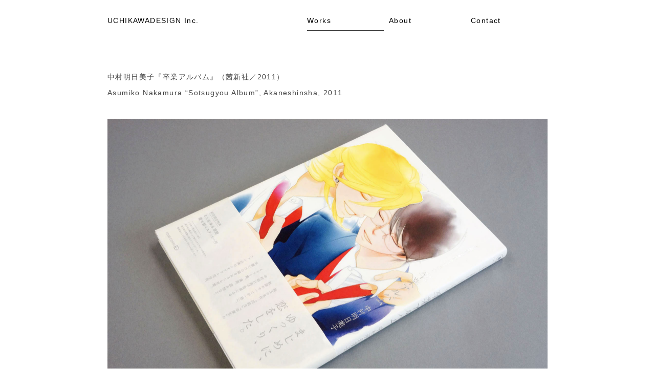

--- FILE ---
content_type: text/html; charset=UTF-8
request_url: https://uctk.net/works/%E4%B8%AD%E6%9D%91%E6%98%8E%E6%97%A5%E7%BE%8E%E5%AD%90%E3%80%8E%E5%8D%92%E6%A5%AD%E3%82%A2%E3%83%AB%E3%83%90%E3%83%A0%E3%80%8F%E3%80%81%E8%8C%9C%E6%96%B0%E7%A4%BE%E3%80%812011
body_size: 3635
content:
<!DOCTYPE html>
<html lang="ja">
<head>
<meta charset="UTF-8">
<meta name="viewport" content="width=860">
<title>中村明日美子『卒業アルバム』（茜新社／2011） | UCHIKAWADESIGN Inc.</title>
<link rel="shortcut icon" href="https://uctk.net/wp/wp-content/themes/uctk/img/favicon.ico">

		<script type="text/javascript">
			window._wpemojiSettings = {"baseUrl":"https:\/\/s.w.org\/images\/core\/emoji\/72x72\/","ext":".png","source":{"concatemoji":"https:\/\/uctk.net\/wp\/wp-includes\/js\/wp-emoji-release.min.js"}};
			!function(e,n,t){var a;function i(e){var t=n.createElement("canvas"),a=t.getContext&&t.getContext("2d"),i=String.fromCharCode;return!(!a||!a.fillText)&&(a.textBaseline="top",a.font="600 32px Arial","flag"===e?(a.fillText(i(55356,56806,55356,56826),0,0),3e3<t.toDataURL().length):"diversity"===e?(a.fillText(i(55356,57221),0,0),t=a.getImageData(16,16,1,1).data,a.fillText(i(55356,57221,55356,57343),0,0),(t=a.getImageData(16,16,1,1).data)[0],t[1],t[2],t[3],!0):("simple"===e?a.fillText(i(55357,56835),0,0):a.fillText(i(55356,57135),0,0),0!==a.getImageData(16,16,1,1).data[0]))}function o(e){var t=n.createElement("script");t.src=e,t.type="text/javascript",n.getElementsByTagName("head")[0].appendChild(t)}t.supports={simple:i("simple"),flag:i("flag"),unicode8:i("unicode8"),diversity:i("diversity")},t.DOMReady=!1,t.readyCallback=function(){t.DOMReady=!0},t.supports.simple&&t.supports.flag&&t.supports.unicode8&&t.supports.diversity||(a=function(){t.readyCallback()},n.addEventListener?(n.addEventListener("DOMContentLoaded",a,!1),e.addEventListener("load",a,!1)):(e.attachEvent("onload",a),n.attachEvent("onreadystatechange",function(){"complete"===n.readyState&&t.readyCallback()})),(a=t.source||{}).concatemoji?o(a.concatemoji):a.wpemoji&&a.twemoji&&(o(a.twemoji),o(a.wpemoji)))}(window,document,window._wpemojiSettings);
		</script>
		<style type="text/css">
img.wp-smiley,
img.emoji {
	display: inline !important;
	border: none !important;
	box-shadow: none !important;
	height: 1em !important;
	width: 1em !important;
	margin: 0 .07em !important;
	vertical-align: -0.1em !important;
	background: none !important;
	padding: 0 !important;
}
</style>
<link rel='stylesheet' id='_s-style-css'  href='https://uctk.net/wp/wp-content/themes/uctk/style.css' type='text/css' media='all' />
<link rel='stylesheet' id='uctk-style-css'  href='https://uctk.net/wp/wp-content/themes/uctk/css/common.css' type='text/css' media='all' />
<link rel='stylesheet' id='jetpack_css-css'  href='https://uctk.net/wp/wp-content/plugins/jetpack/css/jetpack.css' type='text/css' media='all' />
<script type='text/javascript' src='https://uctk.net/wp/wp-includes/js/jquery/jquery.js'></script>
<script type='text/javascript' src='https://uctk.net/wp/wp-includes/js/jquery/jquery-migrate.min.js'></script>
<link rel='https://api.w.org/' href='https://uctk.net/wp-json/' />
<link rel='prev' title='『e-Sports Ground』（エウレカコンピューター株式会社／2011）' href='https://uctk.net/works/%e3%80%8ee-sports-ground%e3%80%8f%e3%80%81%e3%82%a8%e3%82%a6%e3%83%ac%e3%82%ab%e3%82%b3%e3%83%b3%e3%83%94%e3%83%a5%e3%83%bc%e3%82%bf%e3%83%bc%e3%80%812011' />
<link rel='next' title='パパ・タラフマラ、小池博史『ロンググッドバイ パパ・タラフマラとその時代』（青幻舎／2011）' href='https://uctk.net/works/%e3%83%91%e3%83%91%e3%83%bb%e3%82%bf%e3%83%a9%e3%83%95%e3%83%9e%e3%83%a9%e3%80%81%e5%b0%8f%e6%b1%a0%e5%8d%9a%e5%8f%b2%e3%80%8e%e3%83%ad%e3%83%b3%e3%82%b0%e3%82%b0%e3%83%83%e3%83%89%e3%83%90%e3%82%a4' />
<link rel="canonical" href="https://uctk.net/works/%e4%b8%ad%e6%9d%91%e6%98%8e%e6%97%a5%e7%be%8e%e5%ad%90%e3%80%8e%e5%8d%92%e6%a5%ad%e3%82%a2%e3%83%ab%e3%83%90%e3%83%a0%e3%80%8f%e3%80%81%e8%8c%9c%e6%96%b0%e7%a4%be%e3%80%812011" />
<link rel='shortlink' href='https://uctk.net/?p=111' />
<link rel="alternate" type="application/json+oembed" href="https://uctk.net/wp-json/oembed/1.0/embed?url=https%3A%2F%2Fuctk.net%2Fworks%2F%25e4%25b8%25ad%25e6%259d%2591%25e6%2598%258e%25e6%2597%25a5%25e7%25be%258e%25e5%25ad%2590%25e3%2580%258e%25e5%258d%2592%25e6%25a5%25ad%25e3%2582%25a2%25e3%2583%25ab%25e3%2583%2590%25e3%2583%25a0%25e3%2580%258f%25e3%2580%2581%25e8%258c%259c%25e6%2596%25b0%25e7%25a4%25be%25e3%2580%25812011" />
<link rel="alternate" type="text/xml+oembed" href="https://uctk.net/wp-json/oembed/1.0/embed?url=https%3A%2F%2Fuctk.net%2Fworks%2F%25e4%25b8%25ad%25e6%259d%2591%25e6%2598%258e%25e6%2597%25a5%25e7%25be%258e%25e5%25ad%2590%25e3%2580%258e%25e5%258d%2592%25e6%25a5%25ad%25e3%2582%25a2%25e3%2583%25ab%25e3%2583%2590%25e3%2583%25a0%25e3%2580%258f%25e3%2580%2581%25e8%258c%259c%25e6%2596%25b0%25e7%25a4%25be%25e3%2580%25812011&#038;format=xml" />
<style type='text/css'>img#wpstats{display:none}</style>		<style type="text/css">.recentcomments a{display:inline !important;padding:0 !important;margin:0 !important;}</style>
		

</head>

<body class="single single-post postid-111 single-format-standard post">
<script>
  (function(i,s,o,g,r,a,m){i['GoogleAnalyticsObject']=r;i[r]=i[r]||function(){
  (i[r].q=i[r].q||[]).push(arguments)},i[r].l=1*new Date();a=s.createElement(o),
  m=s.getElementsByTagName(o)[0];a.async=1;a.src=g;m.parentNode.insertBefore(a,m)
  })(window,document,'script','//www.google-analytics.com/analytics.js','ga');

  ga('create', 'UA-50243211-1', 'uctk.net');
  ga('send', 'pageview');

</script><div id="page" class="hfeed site">
	<header id="masthead" class="site-header" role="banner">
		<div class="header-container">
			<div class="site-branding">
				<h1 class="site-title"><a href="https://uctk.net/" rel="home">UCHIKAWADESIGN Inc.</a></h1>
			<nav id="site-navigation" class="main-navigation" role="navigation">
				<h1 class="menu-toggle">Menu</h1>
				<a class="skip-link screen-reader-text" href="#content">Skip to content</a>

				<div class="menu-main-nav-container"><ul id="menu-main-nav" class="menu"><li id="menu-item-14" class="menu-item menu-item-type-custom menu-item-object-custom menu-item-home menu-item-14"><a href="http://uctk.net/">Works</a></li>
<li id="menu-item-12" class="menu-item menu-item-type-post_type menu-item-object-page menu-item-12"><a href="https://uctk.net/about">About</a></li>
<li id="menu-item-13" class="menu-item menu-item-type-post_type menu-item-object-page menu-item-13"><a href="https://uctk.net/contact">Contact</a></li>
</ul></div>				<div class="underbar"></div>
			</nav><!-- #site-navigation -->
		</div><!-- .header-container -->
	</header><!-- #masthead -->

	<div id="content" class="site-content">

	<div id="primary" class="content-area">
		<main id="main" class="site-main" role="main" data-bodyclass="single single-post postid-111 single-format-standard post">

		
			
<article id="post-111" class="post-111 post type-post status-publish format-standard has-post-thumbnail hentry category-works">
	<header class="entry-header">
					<h1 class="entry-title">
				中村明日美子『卒業アルバム』（茜新社／2011）			</h1>
			<h2 class="entry-title-en">
				Asumiko Nakamura “Sotsugyou Album”, Akaneshinsha, 2011			</h2>
		

		<div class="entry-meta">
					</div><!-- .entry-meta -->
	</header><!-- .entry-header -->

	<div class="entry-content">
		
		
																										<img class="lazy" src="https://uctk.net/wp/wp-content/themes/uctk/img/default.png" data-original="https://uctk.net/wp/wp-content/uploads/2014/04/DSC03761.jpg" alt="" width="860" height="574">
																								<img class="lazy" src="https://uctk.net/wp/wp-content/themes/uctk/img/default.png" data-original="https://uctk.net/wp/wp-content/uploads/2014/04/DSC03774.jpg" alt="" width="860" height="574">
																								<img class="lazy" src="https://uctk.net/wp/wp-content/themes/uctk/img/default.png" data-original="https://uctk.net/wp/wp-content/uploads/2014/04/DSC03764.jpg" alt="" width="860" height="574">
																								<img class="lazy" src="https://uctk.net/wp/wp-content/themes/uctk/img/default.png" data-original="https://uctk.net/wp/wp-content/uploads/2014/04/DSC03765.jpg" alt="" width="860" height="574">
																								<img class="lazy" src="https://uctk.net/wp/wp-content/themes/uctk/img/default.png" data-original="https://uctk.net/wp/wp-content/uploads/2014/04/DSC03767.jpg" alt="" width="860" height="574">
																								<img class="lazy" src="https://uctk.net/wp/wp-content/themes/uctk/img/default.png" data-original="https://uctk.net/wp/wp-content/uploads/2014/04/DSC03768.jpg" alt="" width="860" height="574">
																								<img class="lazy" src="https://uctk.net/wp/wp-content/themes/uctk/img/default.png" data-original="https://uctk.net/wp/wp-content/uploads/2014/04/DSC03770.jpg" alt="" width="860" height="574">
						</div><!-- .entry-content -->

	<footer class="entry-footer">
		
			</footer><!-- .entry-footer -->
</article><!-- #post-## -->

			

		
		</main><!-- #main -->
	</div><!-- #primary -->


	</div><!-- #content -->

	<footer id="colophon" class="site-footer" role="contentinfo">
        <div class="loader"></div>
		<div class="site-info">
		</div><!-- .site-info -->
	</footer><!-- #colophon -->
</div><!-- #page -->

<script type='text/javascript' src='https://s0.wp.com/wp-content/js/devicepx-jetpack.js'></script>
<script type='text/javascript' src='https://uctk.net/wp/wp-content/themes/uctk/js/scripts.js'></script>
<script type='text/javascript'>
/* <![CDATA[ */
var WP_UCTK = {"template_dir_uri":"https:\/\/uctk.net\/wp\/wp-content\/themes\/uctk","ajax_uri":"https:\/\/uctk.net\/wp\/wp-admin\/admin-ajax.php","callback":"infinite_scroll","paged":"0"};
/* ]]> */
</script>
<script type='text/javascript' src='https://uctk.net/wp/wp-content/themes/uctk/js/theme.js'></script>
<script type='text/javascript' src='https://uctk.net/wp/wp-content/themes/uctk/js/navigation.js'></script>
<script type='text/javascript' src='https://uctk.net/wp/wp-content/themes/uctk/js/skip-link-focus-fix.js'></script>
<script type='text/javascript' src='https://uctk.net/wp/wp-includes/js/comment-reply.min.js'></script>
<script type='text/javascript' src='https://uctk.net/wp/wp-includes/js/wp-embed.min.js'></script>
<script type='text/javascript' src='https://stats.wp.com/e-202605.js' async defer></script>
<script type='text/javascript'>
	_stq = window._stq || [];
	_stq.push([ 'view', {v:'ext',j:'1:3.9.10',blog:'67439744',post:'111',tz:'9',srv:'uctk.net'} ]);
	_stq.push([ 'clickTrackerInit', '67439744', '111' ]);
</script>

</body>
</html>


--- FILE ---
content_type: text/css
request_url: https://uctk.net/wp/wp-content/themes/uctk/css/common.css
body_size: 2024
content:
@charset "UTF-8";
/*
 * sitename
 * siteurl here
 *
 * Write your theme styles here
 */
#masthead .header-container .site-branding, #masthead .header-container .site-branding #site-navigation #menu-main-nav, #content #main {
  zoom: 1; }
  #masthead .header-container .site-branding:after, #masthead .header-container .site-branding #site-navigation #menu-main-nav:after, #content #main:after {
    content: "";
    display: block;
    clear: both; }

::selection {
  background: #eee;
  /*背景色*/
  color: white;
  /*文字色*/ }

::-moz-selection {
  background: #eee;
  /*背景色*/
  color: white;
  /*文字色*/ }

::-webkit-input-placeholder {
  color: #404040;
  font-weight: normal !important;
  font-size: 1em; }

:focus::-webkit-input-placeholder {
  color: transparent !important; }

:-moz-placeholder {
  color: #404040;
  font-weight: normal;
  font-size: 1em; }

:focus:-moz-placeholder {
  color: transparent !important; }

::-moz-placeholder {
  color: #404040;
  font-weight: normal;
  font-size: 1em; }

:focus::-moz-placeholder {
  color: transparent !important; }

:-ms-input-placeholder {
  color: #404040;
  font-weight: normal;
  font-size: 1em; }

:focus:-ms-input-placeholder {
  color: transparent !important; }

body, body.contact form.wpcf7-form button, body.contact form.wpcf7-form input, body.contact form.wpcf7-form select, body.contact form.wpcf7-form textarea {
  font-family: '游ゴシック体', 'YuGothic', 'ヒラギノ角ゴ Pro W3','Hiragino Kaku Gothic Pro','メイリオ',Meiryo,'ＭＳ Ｐゴシック','MS PGothic',sans-serif; }

@-webkit-keyframes $name {
  0% {
    -moz-transform: rotate(0deg);
    -ms-transform: rotate(0deg);
    -webkit-transform: rotate(0deg);
    transform: rotate(0deg);
    -moz-box-shadow: -0.11em -0.83em 0 -0.35em black, -0.11em -0.83em 0 -0.37em black, -0.11em -0.83em 0 -0.39em black, -0.11em -0.83em 0 -0.41em black, -0.11em -0.83em 0 -0.427em black;
    -webkit-box-shadow: -0.11em -0.83em 0 -0.35em black, -0.11em -0.83em 0 -0.37em black, -0.11em -0.83em 0 -0.39em black, -0.11em -0.83em 0 -0.41em black, -0.11em -0.83em 0 -0.427em black;
    box-shadow: -0.11em -0.83em 0 -0.35em black, -0.11em -0.83em 0 -0.37em black, -0.11em -0.83em 0 -0.39em black, -0.11em -0.83em 0 -0.41em black, -0.11em -0.83em 0 -0.427em black; }
  5%,95% {
    -moz-box-shadow: -0.11em -0.83em 0 -0.35em black, -0.11em -0.83em 0 -0.37em black, -0.11em -0.83em 0 -0.39em black, -0.11em -0.83em 0 -0.41em black, -0.11em -0.83em 0 -0.427em black;
    -webkit-box-shadow: -0.11em -0.83em 0 -0.35em black, -0.11em -0.83em 0 -0.37em black, -0.11em -0.83em 0 -0.39em black, -0.11em -0.83em 0 -0.41em black, -0.11em -0.83em 0 -0.427em black;
    box-shadow: -0.11em -0.83em 0 -0.35em black, -0.11em -0.83em 0 -0.37em black, -0.11em -0.83em 0 -0.39em black, -0.11em -0.83em 0 -0.41em black, -0.11em -0.83em 0 -0.427em black; }
  30% {
    -moz-box-shadow: -0.11em -0.83em 0 -0.35em black, -0.51em -0.66em 0 -0.37em black, -0.75em -0.36em 0 -0.39em black, -0.83em -0.03em 0 -0.41em black, -0.81em 0.21em 0 -0.427em black;
    -webkit-box-shadow: -0.11em -0.83em 0 -0.35em black, -0.51em -0.66em 0 -0.37em black, -0.75em -0.36em 0 -0.39em black, -0.83em -0.03em 0 -0.41em black, -0.81em 0.21em 0 -0.427em black;
    box-shadow: -0.11em -0.83em 0 -0.35em black, -0.51em -0.66em 0 -0.37em black, -0.75em -0.36em 0 -0.39em black, -0.83em -0.03em 0 -0.41em black, -0.81em 0.21em 0 -0.427em black; }
  55% {
    -moz-box-shadow: -0.11em -0.83em 0 -0.35em black, -0.29em -0.78em 0 -0.37em black, -0.43em -0.72em 0 -0.39em black, -0.52em -0.65em 0 -0.41em black, -0.57em -0.61em 0 -0.427em black;
    -webkit-box-shadow: -0.11em -0.83em 0 -0.35em black, -0.29em -0.78em 0 -0.37em black, -0.43em -0.72em 0 -0.39em black, -0.52em -0.65em 0 -0.41em black, -0.57em -0.61em 0 -0.427em black;
    box-shadow: -0.11em -0.83em 0 -0.35em black, -0.29em -0.78em 0 -0.37em black, -0.43em -0.72em 0 -0.39em black, -0.52em -0.65em 0 -0.41em black, -0.57em -0.61em 0 -0.427em black; }
  100% {
    -moz-transform: rotate(360deg);
    -ms-transform: rotate(360deg);
    -webkit-transform: rotate(360deg);
    transform: rotate(360deg);
    -moz-box-shadow: -0.11em -0.83em 0 -0.35em black, -0.11em -0.83em 0 -0.37em black, -0.11em -0.83em 0 -0.39em black, -0.11em -0.83em 0 -0.41em black, -0.11em -0.83em 0 -0.427em black;
    -webkit-box-shadow: -0.11em -0.83em 0 -0.35em black, -0.11em -0.83em 0 -0.37em black, -0.11em -0.83em 0 -0.39em black, -0.11em -0.83em 0 -0.41em black, -0.11em -0.83em 0 -0.427em black;
    box-shadow: -0.11em -0.83em 0 -0.35em black, -0.11em -0.83em 0 -0.37em black, -0.11em -0.83em 0 -0.39em black, -0.11em -0.83em 0 -0.41em black, -0.11em -0.83em 0 -0.427em black; } }
@-moz-keyframes $name {
  0% {
    -moz-transform: rotate(0deg);
    -ms-transform: rotate(0deg);
    -webkit-transform: rotate(0deg);
    transform: rotate(0deg);
    -moz-box-shadow: -0.11em -0.83em 0 -0.35em black, -0.11em -0.83em 0 -0.37em black, -0.11em -0.83em 0 -0.39em black, -0.11em -0.83em 0 -0.41em black, -0.11em -0.83em 0 -0.427em black;
    -webkit-box-shadow: -0.11em -0.83em 0 -0.35em black, -0.11em -0.83em 0 -0.37em black, -0.11em -0.83em 0 -0.39em black, -0.11em -0.83em 0 -0.41em black, -0.11em -0.83em 0 -0.427em black;
    box-shadow: -0.11em -0.83em 0 -0.35em black, -0.11em -0.83em 0 -0.37em black, -0.11em -0.83em 0 -0.39em black, -0.11em -0.83em 0 -0.41em black, -0.11em -0.83em 0 -0.427em black; }
  5%,95% {
    -moz-box-shadow: -0.11em -0.83em 0 -0.35em black, -0.11em -0.83em 0 -0.37em black, -0.11em -0.83em 0 -0.39em black, -0.11em -0.83em 0 -0.41em black, -0.11em -0.83em 0 -0.427em black;
    -webkit-box-shadow: -0.11em -0.83em 0 -0.35em black, -0.11em -0.83em 0 -0.37em black, -0.11em -0.83em 0 -0.39em black, -0.11em -0.83em 0 -0.41em black, -0.11em -0.83em 0 -0.427em black;
    box-shadow: -0.11em -0.83em 0 -0.35em black, -0.11em -0.83em 0 -0.37em black, -0.11em -0.83em 0 -0.39em black, -0.11em -0.83em 0 -0.41em black, -0.11em -0.83em 0 -0.427em black; }
  30% {
    -moz-box-shadow: -0.11em -0.83em 0 -0.35em black, -0.51em -0.66em 0 -0.37em black, -0.75em -0.36em 0 -0.39em black, -0.83em -0.03em 0 -0.41em black, -0.81em 0.21em 0 -0.427em black;
    -webkit-box-shadow: -0.11em -0.83em 0 -0.35em black, -0.51em -0.66em 0 -0.37em black, -0.75em -0.36em 0 -0.39em black, -0.83em -0.03em 0 -0.41em black, -0.81em 0.21em 0 -0.427em black;
    box-shadow: -0.11em -0.83em 0 -0.35em black, -0.51em -0.66em 0 -0.37em black, -0.75em -0.36em 0 -0.39em black, -0.83em -0.03em 0 -0.41em black, -0.81em 0.21em 0 -0.427em black; }
  55% {
    -moz-box-shadow: -0.11em -0.83em 0 -0.35em black, -0.29em -0.78em 0 -0.37em black, -0.43em -0.72em 0 -0.39em black, -0.52em -0.65em 0 -0.41em black, -0.57em -0.61em 0 -0.427em black;
    -webkit-box-shadow: -0.11em -0.83em 0 -0.35em black, -0.29em -0.78em 0 -0.37em black, -0.43em -0.72em 0 -0.39em black, -0.52em -0.65em 0 -0.41em black, -0.57em -0.61em 0 -0.427em black;
    box-shadow: -0.11em -0.83em 0 -0.35em black, -0.29em -0.78em 0 -0.37em black, -0.43em -0.72em 0 -0.39em black, -0.52em -0.65em 0 -0.41em black, -0.57em -0.61em 0 -0.427em black; }
  100% {
    -moz-transform: rotate(360deg);
    -ms-transform: rotate(360deg);
    -webkit-transform: rotate(360deg);
    transform: rotate(360deg);
    -moz-box-shadow: -0.11em -0.83em 0 -0.35em black, -0.11em -0.83em 0 -0.37em black, -0.11em -0.83em 0 -0.39em black, -0.11em -0.83em 0 -0.41em black, -0.11em -0.83em 0 -0.427em black;
    -webkit-box-shadow: -0.11em -0.83em 0 -0.35em black, -0.11em -0.83em 0 -0.37em black, -0.11em -0.83em 0 -0.39em black, -0.11em -0.83em 0 -0.41em black, -0.11em -0.83em 0 -0.427em black;
    box-shadow: -0.11em -0.83em 0 -0.35em black, -0.11em -0.83em 0 -0.37em black, -0.11em -0.83em 0 -0.39em black, -0.11em -0.83em 0 -0.41em black, -0.11em -0.83em 0 -0.427em black; } }
@keyframes $name {
  0% {
    -moz-transform: rotate(0deg);
    -ms-transform: rotate(0deg);
    -webkit-transform: rotate(0deg);
    transform: rotate(0deg);
    -moz-box-shadow: -0.11em -0.83em 0 -0.35em black, -0.11em -0.83em 0 -0.37em black, -0.11em -0.83em 0 -0.39em black, -0.11em -0.83em 0 -0.41em black, -0.11em -0.83em 0 -0.427em black;
    -webkit-box-shadow: -0.11em -0.83em 0 -0.35em black, -0.11em -0.83em 0 -0.37em black, -0.11em -0.83em 0 -0.39em black, -0.11em -0.83em 0 -0.41em black, -0.11em -0.83em 0 -0.427em black;
    box-shadow: -0.11em -0.83em 0 -0.35em black, -0.11em -0.83em 0 -0.37em black, -0.11em -0.83em 0 -0.39em black, -0.11em -0.83em 0 -0.41em black, -0.11em -0.83em 0 -0.427em black; }
  5%,95% {
    -moz-box-shadow: -0.11em -0.83em 0 -0.35em black, -0.11em -0.83em 0 -0.37em black, -0.11em -0.83em 0 -0.39em black, -0.11em -0.83em 0 -0.41em black, -0.11em -0.83em 0 -0.427em black;
    -webkit-box-shadow: -0.11em -0.83em 0 -0.35em black, -0.11em -0.83em 0 -0.37em black, -0.11em -0.83em 0 -0.39em black, -0.11em -0.83em 0 -0.41em black, -0.11em -0.83em 0 -0.427em black;
    box-shadow: -0.11em -0.83em 0 -0.35em black, -0.11em -0.83em 0 -0.37em black, -0.11em -0.83em 0 -0.39em black, -0.11em -0.83em 0 -0.41em black, -0.11em -0.83em 0 -0.427em black; }
  30% {
    -moz-box-shadow: -0.11em -0.83em 0 -0.35em black, -0.51em -0.66em 0 -0.37em black, -0.75em -0.36em 0 -0.39em black, -0.83em -0.03em 0 -0.41em black, -0.81em 0.21em 0 -0.427em black;
    -webkit-box-shadow: -0.11em -0.83em 0 -0.35em black, -0.51em -0.66em 0 -0.37em black, -0.75em -0.36em 0 -0.39em black, -0.83em -0.03em 0 -0.41em black, -0.81em 0.21em 0 -0.427em black;
    box-shadow: -0.11em -0.83em 0 -0.35em black, -0.51em -0.66em 0 -0.37em black, -0.75em -0.36em 0 -0.39em black, -0.83em -0.03em 0 -0.41em black, -0.81em 0.21em 0 -0.427em black; }
  55% {
    -moz-box-shadow: -0.11em -0.83em 0 -0.35em black, -0.29em -0.78em 0 -0.37em black, -0.43em -0.72em 0 -0.39em black, -0.52em -0.65em 0 -0.41em black, -0.57em -0.61em 0 -0.427em black;
    -webkit-box-shadow: -0.11em -0.83em 0 -0.35em black, -0.29em -0.78em 0 -0.37em black, -0.43em -0.72em 0 -0.39em black, -0.52em -0.65em 0 -0.41em black, -0.57em -0.61em 0 -0.427em black;
    box-shadow: -0.11em -0.83em 0 -0.35em black, -0.29em -0.78em 0 -0.37em black, -0.43em -0.72em 0 -0.39em black, -0.52em -0.65em 0 -0.41em black, -0.57em -0.61em 0 -0.427em black; }
  100% {
    -moz-transform: rotate(360deg);
    -ms-transform: rotate(360deg);
    -webkit-transform: rotate(360deg);
    transform: rotate(360deg);
    -moz-box-shadow: -0.11em -0.83em 0 -0.35em black, -0.11em -0.83em 0 -0.37em black, -0.11em -0.83em 0 -0.39em black, -0.11em -0.83em 0 -0.41em black, -0.11em -0.83em 0 -0.427em black;
    -webkit-box-shadow: -0.11em -0.83em 0 -0.35em black, -0.11em -0.83em 0 -0.37em black, -0.11em -0.83em 0 -0.39em black, -0.11em -0.83em 0 -0.41em black, -0.11em -0.83em 0 -0.427em black;
    box-shadow: -0.11em -0.83em 0 -0.35em black, -0.11em -0.83em 0 -0.37em black, -0.11em -0.83em 0 -0.39em black, -0.11em -0.83em 0 -0.41em black, -0.11em -0.83em 0 -0.427em black; } }
body {
  max-width: 860px;
  font-size: 14px;
  margin: 0 auto;
  color: #404040;
  letter-spacing: 0.1em; }
  body.home {
    max-width: 1180px; }
  @media only screen and (max-width: 860px) {
    body {
      padding: 0 20px;
      font-size: 1.8em; } }

a {
  text-decoration: none;
  color: #000;
  -moz-transition: color 0.2s ease-in-out;
  -o-transition: color 0.2s ease-in-out;
  -webkit-transition: color 0.2s ease-in-out;
  transition: color 0.2s ease-in-out; }
  a:hover {
    color: #ddd; }
  a:visited {
    color: inherit; }
    a:visited:hover {
      color: #ddd; }
  a:focus {
    outline: none; }

p {
  line-height: 2;
  font-size: 1em; }

#masthead {
  position: fixed;
  width: 100%;
  left: 0;
  z-index: 5;
  font-size: 1em; }
  @media only screen and (max-width: 860px) {
    #masthead {
      padding: 0 20px;
      font-size: 20px; } }
  #masthead .header-container {
    position: relative;
    width: 860px;
    margin: 0 auto;
    padding: 30px 0;
    height: 100px; }
    @media only screen and (max-width: 860px) {
      #masthead .header-container {
        width: 100%; } }
    #masthead .header-container a:hover {
      color: #ddd; }
    #masthead .header-container .site-branding .site-title {
      float: left;
      width: 390px; }
    #masthead .header-container .site-branding #site-navigation {
      position: relative;
      clear: none;
      float: right;
      width: 470px;
      border-bottom: 0 solid; }
      #masthead .header-container .site-branding #site-navigation #menu-main-nav {
        margin-bottom: 0.6em; }
        #masthead .header-container .site-branding #site-navigation #menu-main-nav .menu-item {
          margin-right: 10px; }
          #masthead .header-container .site-branding #site-navigation #menu-main-nav .menu-item:last-of-type {
            margin-right: 0; }
          #masthead .header-container .site-branding #site-navigation #menu-main-nav .menu-item a {
            display: block;
            width: 150px; }
      #masthead .header-container .site-branding #site-navigation .underbar {
        width: 150px;
        height: 2px;
        background-color: #404040;
        clear: both;
        display: none; }
    @media only screen and (max-width: 860px) {
      #masthead .header-container .site-branding .site-title {
        width: 48.75%; }
      #masthead .header-container .site-branding #site-navigation {
        width: 48.75%; }
        #masthead .header-container .site-branding #site-navigation .menu-item {
          width: 116px;
          font-size: 20px; }
        #masthead .header-container .site-branding #site-navigation .underbar {
          width: 116px; } }

#content {
  padding-top: 140px; }
  #content #main .entry-content {
    margin: 0; }

body.home .hentry {
  width: 32%;
  height: auto;
  margin: 0;
  margin-right: 2%;
  margin-bottom: 2%;
  float: left; }
  body.home .hentry:nth-of-type(3n) {
    margin-right: 0; }
  @media only screen and (max-width: 860px) {
    body.home .hentry {
      width: 48.75%;
      margin-right: 2.5%; }
      body.home .hentry:nth-of-type(3n) {
        margin-right: 2.5%; }
      body.home .hentry:nth-of-type(even) {
        margin-right: 0; } }
  body.home .hentry a {
    -moz-transition: ease-in-out 0.2s;
    -o-transition: ease-in-out 0.2s;
    -webkit-transition: ease-in-out 0.2s;
    transition: ease-in-out 0.2s; }
    body.home .hentry a img {
      width: 100%;
      height: auto; }
    body.home .hentry a:hover {
      filter: progid:DXImageTransform.Microsoft.Alpha(Opacity=75);
      opacity: 0.75; }
  body.home .hentry .entry-header {
    display: none; }
  body.home .hentry .entry-content {
    width: 100%;
    height: 100%; }
    body.home .hentry .entry-content .default {
      display: table-cell;
      width: 100%;
      height: 100%;
      background-color: #f5f5f5;
      text-align: center;
      line-height: 100%;
      font-weight: bold; }

body.post .hentry .entry-header {
  margin-bottom: 40px; }
  body.post .hentry .entry-header .entry-title {
    font-size: 1em;
    margin-bottom: 0.7em; }
body.post .hentry .entry-content .text {
  margin-bottom: 40px; }
body.post .hentry .entry-content img {
  width: 100%;
  height: auto;
  vertical-align: top; }

body.page .hentry .entry-header {
  display: none; }

body.contact form.wpcf7-form button, body.contact form.wpcf7-form input, body.contact form.wpcf7-form select, body.contact form.wpcf7-form textarea {
  outline: none;
  font-weight: normal;
  font-size: 1em; }
body.contact form.wpcf7-form table td {
  border-top: 1px solid #404040; }
  body.contact form.wpcf7-form table td input {
    line-height: 30px;
    padding: 0; }
body.contact form.wpcf7-form table .your-message textarea {
  padding-top: 10px;
  padding-left: 0; }
body.contact form.wpcf7-form table .wpcf7-submit {
  float: right;
  margin-top: 10px;
  color: #404040; }
body.contact form.wpcf7-form div.wpcf7-validation-errors {
  border: none;
  padding: 0;
  margin: 0;
  color: red; }

#colophon {
  margin-top: 100px; }
  #colophon .loader {
    display: none;
    position: fixed;
    left: 50%;
    bottom: 50px;
    margin-left: -16px;
    width: 32px;
    height: 32px;
    z-index: 10;
    background: url(../img/loader.gif) no-repeat center center; }

#pjax-loader {
  display: none;
  position: fixed;
  z-index: 10;
  top: 50%;
  left: 50%;
  margin-left: -16px;
  width: 32px;
  height: 32px;
  background: url(../img/loader.gif) no-repeat center center; }


--- FILE ---
content_type: text/plain
request_url: https://www.google-analytics.com/j/collect?v=1&_v=j102&a=2038829735&t=pageview&_s=1&dl=https%3A%2F%2Fuctk.net%2Fworks%2F%25E4%25B8%25AD%25E6%259D%2591%25E6%2598%258E%25E6%2597%25A5%25E7%25BE%258E%25E5%25AD%2590%25E3%2580%258E%25E5%258D%2592%25E6%25A5%25AD%25E3%2582%25A2%25E3%2583%25AB%25E3%2583%2590%25E3%2583%25A0%25E3%2580%258F%25E3%2580%2581%25E8%258C%259C%25E6%2596%25B0%25E7%25A4%25BE%25E3%2580%25812011&ul=en-us%40posix&dt=%E4%B8%AD%E6%9D%91%E6%98%8E%E6%97%A5%E7%BE%8E%E5%AD%90%E3%80%8E%E5%8D%92%E6%A5%AD%E3%82%A2%E3%83%AB%E3%83%90%E3%83%A0%E3%80%8F%EF%BC%88%E8%8C%9C%E6%96%B0%E7%A4%BE%EF%BC%8F2011%EF%BC%89%20%7C%20UCHIKAWADESIGN%20Inc.&sr=1280x720&vp=1280x720&_u=IEBAAAABAAAAACAAI~&jid=55526275&gjid=2146226185&cid=506462486.1769451907&tid=UA-50243211-1&_gid=865366907.1769451907&_r=1&_slc=1&z=1109048951
body_size: -448
content:
2,cG-E2FHXYEYLB